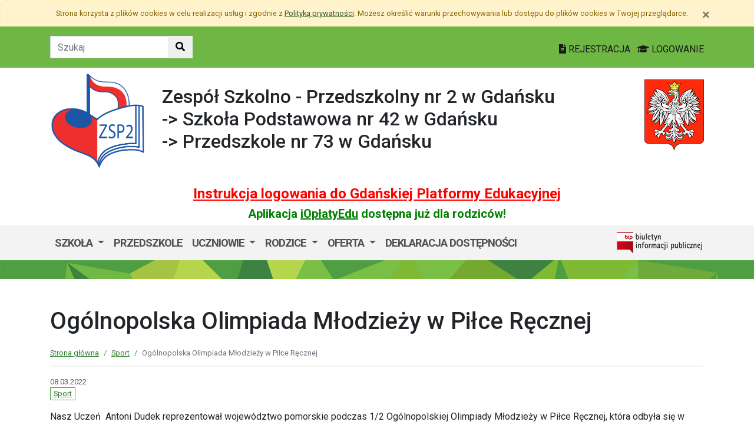

--- FILE ---
content_type: text/html; charset=utf-8
request_url: https://zsp2.edu.gdansk.pl/pl/art/ogolnopolska-olimpiada-mlodziezy-w-pilce-recznej.48097.html
body_size: 27618
content:

<!DOCTYPE html>
<html lang="pl">
<head>
    <meta charset="utf-8">
    <meta http-equiv="X-UA-Compatible" content="IE=edge">
    <meta name="viewport" content="width=device-width, initial-scale=1">
    <link rel="shortcut icon" href="/Content/pub/397/logo_szkoly.png">
    <title>Og&#243;lnopolska Olimpiada Młodzieży w Piłce Ręcznej - Szkoła Podstawowa nr 42 im. Ignacego Paderewskiego</title>
        <meta name="Robots" content="index, follow" />
    <meta name="revisit-after" content="3 days" />
    <meta name="keywords" content="" />
    <meta name="description" content="" />
    <meta name="page-topic" content="" />
    <link href="/Scripts/bootstrap4/css/bootstrap.min.css" rel="stylesheet" />
    <link href="/Content/css/font-awesome.min.css" rel="stylesheet" />
    <link rel="stylesheet" href="https://use.fontawesome.com/releases/v5.2.0/css/all.css" integrity="sha384-hWVjflwFxL6sNzntih27bfxkr27PmbbK/iSvJ+a4+0owXq79v+lsFkW54bOGbiDQ" crossorigin="anonymous">
    <link href="/Content/css/jquery.magnific-popup.css" rel="stylesheet" />
    <link href="/Content/css/style.css?_=21905317459" rel="stylesheet" />
    <link href="//fonts.googleapis.com/css?family=Roboto:100,100i,300,300i,400,400i,500,500i,700,700i,900,900i&amp;subset=latin-ext" rel="stylesheet">
    <!--[if lt IE 9]>
        
      <script src="https://oss.maxcdn.com/html5shiv/3.7.2/html5shiv.min.js"></script>
      <script src="https://oss.maxcdn.com/respond/1.4.2/respond.min.js"></script>
    <![endif]-->
    
    <meta property="og:title" content="Og&#243;lnopolska Olimpiada Młodzieży w Piłce Ręcznej" />
    <meta property="og:type" content="website" />
        <meta property="og:image" content="http://zsp2.edu.gdansk.pl/Content/articles/foto/ogolnopolska-olimpiada-mlodziezy-w-pilce-recznej-335810.jpg" />
    <meta property="og:url" content="http://zsp2.edu.gdansk.pl/pl/art/ogolnopolska-olimpiada-mlodziezy-w-pilce-recznej.48097.html" />
    <link href="http://zsp2.edu.gdansk.pl/pl/art/ogolnopolska-olimpiada-mlodziezy-w-pilce-recznej.48097.html" rel="canonical" />

</head>
<body class="bodylang-pl ">
    <ul class="sr-only">
        <li><a href="#main-container" class="sr-only sr-only-focusable sr-focus-many" data-sr-group="1">Przejdź do treści</a></li>
        <li><a href="#navContent" class="sr-only sr-only-focusable sr-focus-many" data-sr-group="1">Przejdź do menu</a></li>
        <li><a href="/pl/Site/SiteMap" class="sr-only sr-only-focusable sr-focus-many" data-sr-group="1">Mapa strony</a></li>
    </ul>
    <section id="cookiesInfoContainer" aria-label="Informacja o przechowywaniu plików cookie"></section>

    <h1 class="sr-only">
        Og&#243;lnopolska Olimpiada Młodzieży w Piłce Ręcznej - Szkoła Podstawowa nr 42 im. Ignacego Paderewskiego
    </h1>


    <header>
        <div class="container-fluid bg-green">
            <div class="container py-3 text-right">
                <nav class="navbar navbar-head p-0">
                        <form class="navbar-form navbar-left" action="/pl/Site/Search" method="get">
                            <div class="input-group">
                                <input type="text" class="form-control" name="str" placeholder="Szukaj" title="Tekst do szukania w witrynie" aria-label="Tekst do szukania w witrynie">
                                <div class="input-group-append">
                                    <button class="btn btn-default" type="submit" title="Szukaj w witrynie" aria-label="Szukaj w witrynie">
                                        <i class="fas fa-search"></i>
                                    </button>
                                </div>
                            </div>
                        </form>
                    <div class="ml-auto mr-auto mr-md-0 pt-2">
                        <a href="https://edu.gdansk.pl/rejestracja.html">
                            <i class="fas fa-file-text"></i>
                            REJESTRACJA
                        </a>

                        <a href="https://aplikacje.edu.gdansk.pl">
                            <i class="fas fa-graduation-cap"></i>
                            LOGOWANIE
                        </a>
                    </div>
                </nav>
            </div>
        </div>

        <div class="container">






    <div class="big-box structure">
        <div class="">
                        <div  class="row structure-row ">
                        <div   id="top-logo"   class="col-lg-2 col-sm-3 col-12 structure-panel">
        

            <div></div>




                        <p><a href="/"><img src="/Content/pub/397/logo_szkoly.png" alt="Logo szkoły" class="img-fluid" style="margin-bottom: 10px; margin-top: 10px;" caption="false"></a></p>

    </div>

                        <div   id="top-name"   class="col-lg-8 col-sm-6 col-12 structure-panel">
        

            <div></div>




                        <h2 style="margin-top: 30px;">Zespół Szkolno - Przedszkolny nr 2 w Gdańsku<br />-> Szkoła Podstawowa nr 42 w Gdańsku<br />-> Przedszkole nr 73 w Gdańsku</h2>

    </div>

                        <div   id="top-emblem"   class="col-lg-2 col-sm-3 col-12 structure-panel">
        

            <div></div>




                        <p style="text-align: right;" class="hidden-xs"><img src="/Content/pub/godlo.png" alt="Godło Polski" class="img-fluid" style="margin-bottom: 10px; margin-top: 20px;" caption="false"></p>

    </div>

        </div>

                        <div  class="row structure-row ">
                        <div  class="col-lg-12 col-sm-12 col-12 structure-panel">
        

            <div></div>




                        <h4 style="text-align: center;"><span style="color: #ff0000;"><strong><a href="https://edu.gdansk.pl/files/logowanie-do-gpe.pdf" target="_blank" rel="noopener noreferrer" style="color: #ff0000;">Instrukcja logowania do Gdańskiej Platformy Edukacyjnej</a></strong></span></h4>
<h5 style="text-align: center;"><span style="color: #008000;"><strong>Aplikacja <a href="https://edu.gdansk.pl/ioplaty.html" target="_blank" rel="noopener noreferrer" style="color: #008000;">iOpłatyEdu</a> dostępna już dla rodziców! </strong></span></h5>

    </div>

        </div>

        </div>
    </div>

        </div>
        <nav id="navbar-top" class="navbar navbar-expand-lg navbar-light bg-light">
            <h2 class="sr-only">Menu główne</h2>
            <div class="container">
                <a class="navbar-brand d-lg-none" href="#">GPE</a>
                <button class="navbar-toggler" type="button" data-toggle="collapse" data-target="#navContent" aria-controls="navbar-top" aria-expanded="false">
                    <span class="navbar-toggler-icon" aria-hidden="true"></span>
                    <span class="sr-only">Pokaż/ukryj menu</span>
                </button>
                <div class="collapse navbar-collapse" id="navContent">
                    <ul class="navbar-nav mr-auto menu-top">
    <li class="nav-item dropdown " role="menuitem">
        <a href="/pl/page/start" class="nav-link dropdown-toggle" data-toggle="dropdown">SZKOŁA <span class="caret"></span></a>
        <ul class="dropdown-menu" role="menu">
    <li class="nav-item ">
        <a href="/pl/page/start/kontakt" 
           class="nav-item nav-link" 
           >
            Kontakt
        </a>
    </li>
    <li class="nav-item ">
        <a href="/pl/page/start/godziny-pracy" 
           class="nav-item nav-link" 
           >
            Godziny pracy
        </a>
    </li>
    <li class="nav-item ">
        <a href="/pl/page/start/historia-szkoly" 
           class="nav-item nav-link" 
           >
            Historia szkoły
        </a>
    </li>
    <li class="nav-item ">
        <a href="/pl/page/start/kadra" 
           class="nav-item nav-link" 
           >
            Kadra
        </a>
    </li>
    <li class="nav-item ">
        <a href="/pl/page/start/dokumenty" 
           class="nav-item nav-link" 
           >
            Dokumenty
        </a>
    </li>
    <li class="nav-item ">
        <a href="/pl/page/start/rodo" 
           class="nav-item nav-link" 
           >
            RODO
        </a>
    </li>



        </ul>
    </li>
    <li class="nav-item ">
        <a href="https://p73.edu.gdansk.pl/pl" 
           class="nav-item nav-link" 
           >
            Przedszkole
        </a>
    </li>
    <li class="nav-item dropdown " role="menuitem">
        <a href="/pl/page/uczniowie-7" class="nav-link dropdown-toggle" data-toggle="dropdown">UCZNIOWIE <span class="caret"></span></a>
        <ul class="dropdown-menu" role="menu">
    <li class="nav-item ">
        <a href="/pl/page/uczniowie-7/samorzad-uczniowski" 
           class="nav-item nav-link" 
           >
            Samorząd uczniowski
        </a>
    </li>
    <li class="nav-item ">
        <a href="/pl/page/uczniowie-7/harmonogram-przerw" 
           class="nav-item nav-link" 
           >
            Harmonogram przerw
        </a>
    </li>
    <li class="nav-item ">
        <a href="/pl/page/uczniowie-7/konkursy" 
           class="nav-item nav-link" 
           >
            Konkursy
        </a>
    </li>
    <li class="nav-item ">
        <a href="/pl/page/uczniowie-7/sukcesy" 
           class="nav-item nav-link" 
           >
            Sukcesy
        </a>
    </li>
    <li class="nav-item ">
        <a href="/pl/page/uczniowie-7/kalendarz-roku-szkolnego" 
           class="nav-item nav-link" 
           >
            Kalendarz roku szkolnego
        </a>
    </li>
    <li class="nav-item ">
        <a href="/pl/page/uczniowie-7/kalendarz-wydarzen" 
           class="nav-item nav-link" 
           >
            Kalendarz wydarzeń
        </a>
    </li>
    <li class="nav-item ">
        <a href="https://zaczarowana.edu.pl/" 
           class="nav-item nav-link" 
           >
            Gazetka szkolna
        </a>
    </li>
    <li class="nav-item ">
        <a href="/pl/page/uczniowie-7/radiowezel" 
           class="nav-item nav-link" 
           >
            Radiowęzeł
        </a>
    </li>
    <li class="nav-item ">
        <a href="https://jezykiobcewzsp2.blogspot.com/" 
           class="nav-item nav-link" 
           >
            Języki obce (angielski i niemiecki)
        </a>
    </li>
    <li class="nav-item ">
        <a href="https://geograficzneprzydasie.blogspot.com/" 
           class="nav-item nav-link" 
           >
            Geografia
        </a>
    </li>
    <li class="nav-item ">
        <a href="https://42sciencecorner.blogspot.com/" 
           class="nav-item nav-link" 
           >
            Przyroda
        </a>
    </li>
    <li class="nav-item ">
        <a href="https://itzsp2.blogspot.com" 
           class="nav-item nav-link" 
           >
            Informatyka
        </a>
    </li>
    <li class="nav-item ">
        <a href="https://cke.gov.pl/egzamin-osmoklasisty/o-egzaminie/" 
           class="nav-item nav-link" 
           >
            Egzamin &#243;smoklasisty
        </a>
    </li>



        </ul>
    </li>
    <li class="nav-item dropdown " role="menuitem">
        <a href="/pl/page/2018-2019" class="nav-link dropdown-toggle" data-toggle="dropdown">RODZICE <span class="caret"></span></a>
        <ul class="dropdown-menu" role="menu">
    <li class="nav-item ">
        <a href="/pl/page/2018-2019/rada-rodzicow-1" 
           class="nav-item nav-link" 
           >
            Rada Rodzic&#243;w
        </a>
    </li>
    <li class="nav-item ">
        <a href="/pl/page/2018-2019/harmonogram-spotkan-z-rodzicami" 
           class="nav-item nav-link" 
           >
            Harmonogram spotkań z Rodzicami
        </a>
    </li>
    <li class="nav-item ">
        <a href="/pl/page/2018-2019/godziny-dostepnosci" 
           class="nav-item nav-link" 
           >
            Godziny dostępności nauczycieli
        </a>
    </li>
    <li class="nav-item ">
        <a href="https://ppp5.edu.gdansk.pl/pl" 
           class="nav-item nav-link" 
           >
            Poradnia Psychologiczno - Pedagogiczna nr 5 w Gdańsku
        </a>
    </li>
    <li class="nav-item ">
        <a href="/pl/page/2018-2019/pomoc-psychologiczna-pedagogiczna-i-logopedyczna" 
           class="nav-item nav-link" 
           >
            Pomoc psychologiczna, pedagogiczna i logopedyczna
        </a>
    </li>
    <li class="nav-item ">
        <a href="/pl/page/2018-2019/rekrutacja" 
           class="nav-item nav-link" 
           >
            Rekrutacja
        </a>
    </li>



        </ul>
    </li>
    <li class="nav-item dropdown " role="menuitem">
        <a href="/pl/page/szkola" class="nav-link dropdown-toggle" data-toggle="dropdown">OFERTA <span class="caret"></span></a>
        <ul class="dropdown-menu" role="menu">
    <li class="nav-item ">
        <a href="/pl/page/szkola/basen" 
           class="nav-item nav-link" 
           >
            Basen
        </a>
    </li>
    <li class="nav-item ">
        <a href="/pl/page/szkola/boisko" 
           class="nav-item nav-link" 
           >
            Zewnętrzny kompleks sportowo-rekreacyjny
        </a>
    </li>
    <li class="nav-item ">
        <a href="/pl/page/szkola/klasy-sportowe" 
           class="nav-item nav-link" 
           >
            Klasy sportowe
        </a>
    </li>
    <li class="nav-item ">
        <a href="/pl/page/szkola/oddzialy-dwujezyczne" 
           class="nav-item nav-link" 
           >
            Oddziały dwujęzyczne
        </a>
    </li>
    <li class="nav-item ">
        <a href="/pl/page/szkola/innowacje" 
           class="nav-item nav-link" 
           >
            Innowacje
        </a>
    </li>
    <li class="nav-item ">
        <a href="/pl/page/szkola/obiady" 
           class="nav-item nav-link" 
           >
            Obiady
        </a>
    </li>
    <li class="nav-item ">
        <a href="http://bibliotekapodkotem.blogspot.com/" 
           class="nav-item nav-link" 
           >
            Biblioteka
        </a>
    </li>
    <li class="nav-item ">
        <a href="/pl/page/szkola/swietlica" 
           class="nav-item nav-link" 
           >
            Świetlica
        </a>
    </li>
    <li class="nav-item ">
        <a href="/pl/page/szkola/erasmus" 
           class="nav-item nav-link" 
           >
            Erasmus+
        </a>
    </li>
    <li class="nav-item ">
        <a href="/pl/page/szkola/fitklasa" 
           class="nav-item nav-link" 
           >
            FitKlasa
        </a>
    </li>
    <li class="nav-item ">
        <a href="/pl/page/szkola/harcerze" 
           class="nav-item nav-link" 
           >
            Harcerze
        </a>
    </li>
    <li class="nav-item ">
        <a href="/pl/page/szkola/laboratorium-przyszlosci" 
           class="nav-item nav-link" 
           >
            Laboratoria przyszłości
        </a>
    </li>
    <li class="nav-item ">
        <a href="/pl/page/szkola/wolontariat" 
           class="nav-item nav-link" 
           >
            Wolontariat
        </a>
    </li>
    <li class="nav-item ">
        <a href="/pl/page/szkola/strefy" 
           class="nav-item nav-link" 
           >
            Strefy uczniowskie
        </a>
    </li>
    <li class="nav-item ">
        <a href="/pl/page/szkola/szkola-bez-dzwonkow" 
           class="nav-item nav-link" 
           >
            Szkoła bez dzwonk&#243;w
        </a>
    </li>
    <li class="nav-item ">
        <a href="/pl/page/szkola/projekt-fers" 
           class="nav-item nav-link" 
           >
            Projekt FERS
        </a>
    </li>



        </ul>
    </li>
    <li class="nav-item ">
        <a href="/pl/page/deklaracja-dostepnosci-143" 
           class="nav-item nav-link" 
           >
            DEKLARACJA DOSTĘPNOŚCI
        </a>
    </li>



                    </ul>
                    <a href="http://zsp2.edu.gdansk.pl/pl/page/bip-zsp2">
                        <img src="/Content/img/bip.png" alt="Biuletyn Informacji Publicznej" />
                    </a>

                </div>
            </div>
        </nav>
    </header>

    <section class="highlight-bg py-3 mb-3">
        <div class="container">






    <div class="big-box structure">
        <div class="">
                        <div  class="row structure-row ">
                    
        </div>

        </div>
    </div>
        </div>
    </section>

    


    <main class="BodyContent" id="main-container">

        <div class="container main">
            
            

<div class="row article">
    <div class="col article-header">
        <h2 class="h1 page-header" aria-hidden="true">Og&#243;lnopolska Olimpiada Młodzieży w Piłce Ręcznej</h2>

        <nav aria-label="Ścieżka do strony" class="w-100">
            <ol class="breadcrumb">
                <li class="breadcrumb-item"><a href="/">Strona gł&#243;wna</a></li>
                    <li class="breadcrumb-item"><a href="/pl/artc/sport.522.html">Sport</a></li>
                <li class="breadcrumb-item active">Og&#243;lnopolska Olimpiada Młodzieży w Piłce Ręcznej</li>
            </ol>
        </nav>

        <div class="mb-2 meta">
            08.03.2022
            <ul class="category list-inline">
                    

<li class="list-inline-item"><a href="/pl/artc/sport.522.html">Sport</a></li>                    
            </ul>
        </div>
    </div>
</div>
<div class="row content" id="article_view">






    <div class="col-12 article-body">
        <div dir="auto">Nasz Uczeń  Antoni Dudek reprezentował województwo pomorskie podczas 1/2 Ogólnopolskiej Olimpiady Młodzieży w Piłce Ręcznej, która odbyła się w Kwidzynie.</div>
<div dir="auto"></div>
<div dir="auto">Nasza kadra wojewódzka zajęła 🥇🥇🥇 1 miejsce w turnieju i awansowała do finałów Ogólnopolskiej Olimpiady Młodzieży 👏</div>
<div dir="auto"></div>
<div dir="auto">Pomorskie 32-21 Zachodniopomorskie</div>
<div dir="auto">Pomorskie 26-26 (karne 4-2) Wielkopolskie</div>
<div dir="auto">Pomorskie 32-21 Kujawsko-Pomorskie </div>
<div dir="auto"></div>
<div dir="auto">Finały odbędą się 29.03-02.04 w Dąbrowie Białostockiej</div>
<div dir="auto"></div>
<div dir="auto">Gratulacje👏 i życzymy powodzenia 💪</div>
<div dir="auto">Brawo Antoni,Brawo Trenerze Emilu 🎖🏆🏅</div>
    </div>
<div class="col-12 mb-3 sharebox" style="overflow:hidden">
    <ul class="nav w-100 text-right d-block" id="sharebox">
        <li class="nav-item d-inline-block"><span>Podziel się:</span></li>
        <li class="nav-item d-email d-inline-block"><a class="btn btn-sm btn-outline-info mailshare" href="mailto:?subject=Polecam&amp;body=https://zsp2.edu.gdansk.pl/pl/art/ogolnopolska-olimpiada-mlodziezy-w-pilce-recznej.48097.html"><i class="far fa-envelope-open fa-fw"></i><span>Wyślij email do znajomego</span></a></li>
        <li class="nav-item facebook d-inline-block"><a class="btn btn-sm btn-outline-info fbshare" href="http://facebook.com/sharer.php?u=https://zsp2.edu.gdansk.pl/pl/art/ogolnopolska-olimpiada-mlodziezy-w-pilce-recznej.48097.html" target="_blank"><i class="fab fa-facebook fa-fw"></i><span>Facebook</span></a></li>
    </ul>
</div>
<div class="clearfix"></div>

</div>

    <div class="row gallery">
            <div class="col-6 col-sm-3 mb-3">
                <a href="/Content/articles/foto/ogolnopolska-olimpiada-mlodziezy-w-pilce-recznej-335810.jpg" class="thumbnail" rel="article_48097">
                    <img src="/Content/articles/foto/thumbs/ogolnopolska-olimpiada-mlodziezy-w-pilce-recznej-335810.jpg" alt="Powiększ grafikę: ogolnopolska-olimpiada-mlodziezy-w-pilce-recznej-335810.jpg" class="img-fluid" data-original="">
                </a>
            </div>
    </div>





        </div>


    </main>
    <div class="footer mt-5" role="contentinfo" aria-label="Stopka">
            <div class="container-fluid bg-light py-4">
                <div class="container">







    <div class="big-box structure">
        <div class="">
                        <div  class="row structure-row ">
                        <div  class="col-lg-4 col-sm-4 col-12 structure-panel">
                    <h2 class="panel-title">
                    <span>
                                                    Zespół Szkolno - Przedszkolny nr 2 w Gdańsku<br />-> Szkoła Podstawowa nr 42 w Gdańsku<br />-> Przedszkole nr 73 w Gdańsku
                    </span>
            </h2>


            <div></div>




                        <div id="footer_address">
<ul>
<li>ul. Czajkowskiego 1<br />80-169 Gdańsk</li>
<li>SEKRETARIAT<br /><br />tel. 58 302 46 04, 58 322 33 71<br /><br /></li>
<li>http://zsp2.edu.gdansk.pl/pl<br />sekretariat@zsp2.edu.gdansk.pl<a href="https://www.facebook.com/p/Zesp%C3%B3%C5%82-Szkolno-Przedszkolny-nr-2-w-Gda%C5%84sku-SP42-i-P73-100060180966719/?paipv=0&eav=AfbxltVQC0fZ1v9A1HcR-64sW6dtIjLFDFLBb-4QCT793Q6r7wYDvcdHhAgGAeB-fcs&_rdr"><p><br /><img src="/Content/pub/397/fb1.png" align="left" height="70" width="200" alt="facebook" border="0" /></a></li>
</ul>
</div>

    </div>

                        <div  class="col-lg-8 col-sm-8 col-12 structure-panel">
                    <h2 class="panel-title">
                    <span>
                                                    EDUKACJA
                    </span>
            </h2>



<div class="row">
    <ul class="col article-list-small">

            <li class="mb-3 pb-3 article">
                    <a href="https://www.gdansk.pl/wiadomosci/,a,299957">Zielona makieta Gdańska</a>
            </li>
            <li class="mb-3 pb-3 article">
                    <a href="https://www.gdansk.pl/wiadomosci/,a,299909">Nowa żyrafa w zoo! Zobacz, jak wygląda</a>
            </li>
            <li class="mb-3 pb-3 article">
                    <a href="https://www.gdansk.pl/wiadomosci/witkacy-wielokrotny-ostatnie-dni-wystawy-w-bibliotece-ug,a,299882">“Witkacy wielokrotny” - ostatnie dni wystawy</a>
            </li>
            <li class="mb-3 pb-3 article">
                    <a href="https://www.gdansk.pl/wiadomosci/klucz-do-kosmosu-wyjatkowa-szansa-dla-szkol,a,299750">„Klucz do kosmosu” – wyjątkowa szansa dla szk&#243;ł!</a>
            </li>
            <li class="mb-3 pb-3 article">
                    <a href="https://www.gdansk.pl/wiadomosci/mlodzi-i-wybitnie-zdolni-naukowcy-z-nagrodami-od-miasta-nagroda-miasta-gdanska-dla-mlodych-naukowcow-im-jana-uphagena-klinska-bachor-sobiecki,a,299605">Młodzi i wybitnie zdolni naukowcy z nagrodami od Miasta</a>
            </li>
    </ul>
</div>



    </div>

        </div>

        </div>
    </div>
                </div>
            </div>
        <div class="footer-green"></div>
        <div class="container footer">






    <div class="big-box structure">
        <div class="">
                        <div  class="row structure-row ">
                        <div  class="col-lg-8 col-sm-4 col-12 structure-panel">
        

            <div></div>




                        <p><img src="/Content/pub/1/wielkiherbgdanska_znak_2021_final.jpg" title="Herb Miasta Gdańsk" caption="false" style="margin-bottom: 10px; margin-top: 10px;" width="120" height="91" /></p>

    </div>

                        <div  class="col-lg-4 col-sm-8 col-12 structure-panel">
        

            <div></div>




                        <p style="text-align: right;"><span style="color: #000000;"><a href="http://www.edu.gdansk.pl" style="color: #000000;">www.edu.gdansk.pl</a></span></p>

    </div>

        </div>

        </div>
    </div>
        </div>
        <div class="bg-light footer-small">
            <div class="container">
                <div class="row py-3">
                    <div class="col-6 privacy-policy">
                        <ul class="list-inline">
                            <li class="list-inline-item"><a href="/pl/Site/SiteMap">Mapa strony</a></li>
                        </ul>

                    </div>
                    <div class="col-6 text-right copy">
                        <a href="http://www.witkac.pl" target="_blank" title="WITKAC.pl">Witkac.pl</a>
                    </div>
                </div>
            </div>
        </div>
    </div>
    <span class="totop"><a href="#"><i class="fa fa-angle-up"></i><span class="sr-only">powrót do góry</span></a></span>
    <script src="/Scripts/jquery.min.js"></script>
    <script src="/Scripts/bootstrap4/js/bootstrap.bundle.min.js"></script>
    <script src="/Scripts/jquery.magnific-popup.min.js"></script>
    <script src="/Scripts/jquery.form.min.js"></script>
    <script src="/Scripts/validate/jquery.validate.min.js"></script>
        <script src="/Scripts/validate/localization/messages_pl.min.js"></script>

    <script src="/Scripts/97.functions.debug.js?_=21905317459"></script>
    <script src="/Scripts/98.cookies-info.debug.js?_=21905317459"></script>
    <script src="/Scripts/99.common.debug.js?_=21905317459"></script>

    
    <script>
        $("a.sr-focus-many").focus(function () {
            var $this = $(this);
            var data = $this.data("sr-group");
            $("a.sr-focus-many[data-sr-group='" + data + "']").css({ "position": "static" });
        }).blur(function () {
            var $this = $(this);
            var data = $this.data("sr-group");
            $("a.sr-focus-many[data-sr-group='" + data + "']").removeAttr("style");
        });
        $(document).ready(function () {
            var privacyPolicyUrl = $("a#privacy-policy").attr("href");
            var html = '<div id="cookiesInfo" class="privacypolicy-alert alert alert-warning alert-small small">' +
                '<div class="container">' +
                '<button type="button" class="close" aria-label="Zamknij" id="closeCookies"><span aria-hidden="true">&times;</span></button>' +
                'Strona korzysta z plików <span lang="en">cookies</span> w celu realizacji usług i zgodnie z <a href="' + privacyPolicyUrl + '">Polityką prywatności</a>. Możesz określić warunki przechowywania lub dostępu do plików <span lang="en">cookies</span> w Twojej przeglądarce.' +
                '</div>' +
                '</div>';
            try {
                var cookiesClosed = getCookie("close_cookies");
                if (!cookiesClosed) {
                    $("#cookiesInfoContainer").html(html);
                }
            }
            catch { $("#cookiesInfoContainer").html(html); }
            //close cookies info
            $('#closeCookies').click(function () {
                try {
                    setCookie("close_cookies", "1", 9999);
                    $('#cookiesInfo').slideUp(300, function () {
                        $(this).remove()
                    });
                } catch (e) {

                }
            });

        });
    </script>
</body>
</html>
